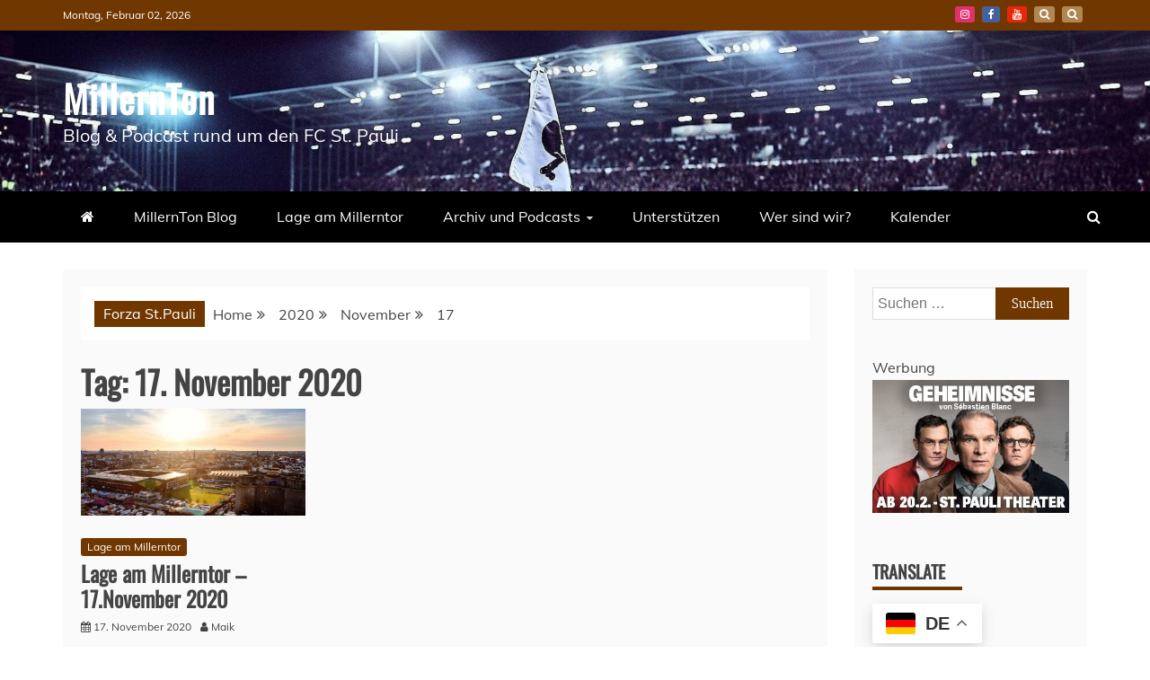

--- FILE ---
content_type: text/html; charset=UTF-8
request_url: https://millernton.de/2020/11/17/
body_size: 14455
content:
<!doctype html>
<html lang="de">
<head>
    <meta charset="UTF-8">
    <meta name="viewport" content="width=device-width, initial-scale=1">
    <link rel="profile" href="https://gmpg.org/xfn/11">

    <meta name='robots' content='noindex, follow' />

	<!-- This site is optimized with the Yoast SEO plugin v26.8 - https://yoast.com/product/yoast-seo-wordpress/ -->
	<title>17. November 2020 - MillernTon</title>
	<meta property="og:locale" content="de_DE" />
	<meta property="og:type" content="website" />
	<meta property="og:title" content="17. November 2020 - MillernTon" />
	<meta property="og:url" content="https://millernton.de/2020/11/17/" />
	<meta property="og:site_name" content="MillernTon" />
	<meta name="twitter:card" content="summary_large_image" />
	<meta name="twitter:site" content="@millernton" />
	<script type="application/ld+json" class="yoast-schema-graph">{"@context":"https://schema.org","@graph":[{"@type":"CollectionPage","@id":"https://millernton.de/2020/11/17/","url":"https://millernton.de/2020/11/17/","name":"17. November 2020 - MillernTon","isPartOf":{"@id":"https://millernton.de/#website"},"primaryImageOfPage":{"@id":"https://millernton.de/2020/11/17/#primaryimage"},"image":{"@id":"https://millernton.de/2020/11/17/#primaryimage"},"thumbnailUrl":"https://millernton.de/wp-content/uploads/2020/08/Lage_Titel1-e1647953710160.jpg","breadcrumb":{"@id":"https://millernton.de/2020/11/17/#breadcrumb"},"inLanguage":"de"},{"@type":"ImageObject","inLanguage":"de","@id":"https://millernton.de/2020/11/17/#primaryimage","url":"https://millernton.de/wp-content/uploads/2020/08/Lage_Titel1-e1647953710160.jpg","contentUrl":"https://millernton.de/wp-content/uploads/2020/08/Lage_Titel1-e1647953710160.jpg","width":1500,"height":710,"caption":"Das Millerntor, Stadion des FC St. Pauli, bei Sonnenaufgang. (c) philipp.io"},{"@type":"BreadcrumbList","@id":"https://millernton.de/2020/11/17/#breadcrumb","itemListElement":[{"@type":"ListItem","position":1,"name":"Startseite","item":"https://millernton.de/"},{"@type":"ListItem","position":2,"name":"Archive für 17. November 2020"}]},{"@type":"WebSite","@id":"https://millernton.de/#website","url":"https://millernton.de/","name":"MillernTon","description":"Blog &amp; Podcast rund um den FC St. Pauli","publisher":{"@id":"https://millernton.de/#organization"},"potentialAction":[{"@type":"SearchAction","target":{"@type":"EntryPoint","urlTemplate":"https://millernton.de/?s={search_term_string}"},"query-input":{"@type":"PropertyValueSpecification","valueRequired":true,"valueName":"search_term_string"}}],"inLanguage":"de"},{"@type":"Organization","@id":"https://millernton.de/#organization","name":"MillernTon","url":"https://millernton.de/","logo":{"@type":"ImageObject","inLanguage":"de","@id":"https://millernton.de/#/schema/logo/image/","url":"https://millernton.de/wp-content/uploads/2020/10/Millerntonvector-master6-01.png","contentUrl":"https://millernton.de/wp-content/uploads/2020/10/Millerntonvector-master6-01.png","width":1400,"height":1400,"caption":"MillernTon"},"image":{"@id":"https://millernton.de/#/schema/logo/image/"},"sameAs":["https://www.facebook.com/MillernTon/","https://x.com/millernton","https://www.instagram.com/millernton/?hl=de"]}]}</script>
	<!-- / Yoast SEO plugin. -->


<link rel='dns-prefetch' href='//secure.gravatar.com' />
<link rel='dns-prefetch' href='//stats.wp.com' />

<link rel='dns-prefetch' href='//v0.wordpress.com' />
<link rel='preconnect' href='//c0.wp.com' />
<link rel="alternate" type="application/rss+xml" title="MillernTon &raquo; Feed" href="https://millernton.de/feed/" />
<link rel="alternate" type="application/rss+xml" title="MillernTon &raquo; Kommentar-Feed" href="https://millernton.de/comments/feed/" />
<!-- millernton.de is managing ads with Advanced Ads 1.56.4 --><script id="mille-ready">
			window.advanced_ads_ready=function(e,a){a=a||"complete";var d=function(e){return"interactive"===a?"loading"!==e:"complete"===e};d(document.readyState)?e():document.addEventListener("readystatechange",(function(a){d(a.target.readyState)&&e()}),{once:"interactive"===a})},window.advanced_ads_ready_queue=window.advanced_ads_ready_queue||[];		</script>
		<style id='wp-img-auto-sizes-contain-inline-css' type='text/css'>
img:is([sizes=auto i],[sizes^="auto," i]){contain-intrinsic-size:3000px 1500px}
/*# sourceURL=wp-img-auto-sizes-contain-inline-css */
</style>
<style id='wp-emoji-styles-inline-css' type='text/css'>

	img.wp-smiley, img.emoji {
		display: inline !important;
		border: none !important;
		box-shadow: none !important;
		height: 1em !important;
		width: 1em !important;
		margin: 0 0.07em !important;
		vertical-align: -0.1em !important;
		background: none !important;
		padding: 0 !important;
	}
/*# sourceURL=wp-emoji-styles-inline-css */
</style>
<style id='wp-block-library-inline-css' type='text/css'>
:root{--wp-block-synced-color:#7a00df;--wp-block-synced-color--rgb:122,0,223;--wp-bound-block-color:var(--wp-block-synced-color);--wp-editor-canvas-background:#ddd;--wp-admin-theme-color:#007cba;--wp-admin-theme-color--rgb:0,124,186;--wp-admin-theme-color-darker-10:#006ba1;--wp-admin-theme-color-darker-10--rgb:0,107,160.5;--wp-admin-theme-color-darker-20:#005a87;--wp-admin-theme-color-darker-20--rgb:0,90,135;--wp-admin-border-width-focus:2px}@media (min-resolution:192dpi){:root{--wp-admin-border-width-focus:1.5px}}.wp-element-button{cursor:pointer}:root .has-very-light-gray-background-color{background-color:#eee}:root .has-very-dark-gray-background-color{background-color:#313131}:root .has-very-light-gray-color{color:#eee}:root .has-very-dark-gray-color{color:#313131}:root .has-vivid-green-cyan-to-vivid-cyan-blue-gradient-background{background:linear-gradient(135deg,#00d084,#0693e3)}:root .has-purple-crush-gradient-background{background:linear-gradient(135deg,#34e2e4,#4721fb 50%,#ab1dfe)}:root .has-hazy-dawn-gradient-background{background:linear-gradient(135deg,#faaca8,#dad0ec)}:root .has-subdued-olive-gradient-background{background:linear-gradient(135deg,#fafae1,#67a671)}:root .has-atomic-cream-gradient-background{background:linear-gradient(135deg,#fdd79a,#004a59)}:root .has-nightshade-gradient-background{background:linear-gradient(135deg,#330968,#31cdcf)}:root .has-midnight-gradient-background{background:linear-gradient(135deg,#020381,#2874fc)}:root{--wp--preset--font-size--normal:16px;--wp--preset--font-size--huge:42px}.has-regular-font-size{font-size:1em}.has-larger-font-size{font-size:2.625em}.has-normal-font-size{font-size:var(--wp--preset--font-size--normal)}.has-huge-font-size{font-size:var(--wp--preset--font-size--huge)}.has-text-align-center{text-align:center}.has-text-align-left{text-align:left}.has-text-align-right{text-align:right}.has-fit-text{white-space:nowrap!important}#end-resizable-editor-section{display:none}.aligncenter{clear:both}.items-justified-left{justify-content:flex-start}.items-justified-center{justify-content:center}.items-justified-right{justify-content:flex-end}.items-justified-space-between{justify-content:space-between}.screen-reader-text{border:0;clip-path:inset(50%);height:1px;margin:-1px;overflow:hidden;padding:0;position:absolute;width:1px;word-wrap:normal!important}.screen-reader-text:focus{background-color:#ddd;clip-path:none;color:#444;display:block;font-size:1em;height:auto;left:5px;line-height:normal;padding:15px 23px 14px;text-decoration:none;top:5px;width:auto;z-index:100000}html :where(.has-border-color){border-style:solid}html :where([style*=border-top-color]){border-top-style:solid}html :where([style*=border-right-color]){border-right-style:solid}html :where([style*=border-bottom-color]){border-bottom-style:solid}html :where([style*=border-left-color]){border-left-style:solid}html :where([style*=border-width]){border-style:solid}html :where([style*=border-top-width]){border-top-style:solid}html :where([style*=border-right-width]){border-right-style:solid}html :where([style*=border-bottom-width]){border-bottom-style:solid}html :where([style*=border-left-width]){border-left-style:solid}html :where(img[class*=wp-image-]){height:auto;max-width:100%}:where(figure){margin:0 0 1em}html :where(.is-position-sticky){--wp-admin--admin-bar--position-offset:var(--wp-admin--admin-bar--height,0px)}@media screen and (max-width:600px){html :where(.is-position-sticky){--wp-admin--admin-bar--position-offset:0px}}

/*# sourceURL=wp-block-library-inline-css */
</style><style id='wp-block-heading-inline-css' type='text/css'>
h1:where(.wp-block-heading).has-background,h2:where(.wp-block-heading).has-background,h3:where(.wp-block-heading).has-background,h4:where(.wp-block-heading).has-background,h5:where(.wp-block-heading).has-background,h6:where(.wp-block-heading).has-background{padding:1.25em 2.375em}h1.has-text-align-left[style*=writing-mode]:where([style*=vertical-lr]),h1.has-text-align-right[style*=writing-mode]:where([style*=vertical-rl]),h2.has-text-align-left[style*=writing-mode]:where([style*=vertical-lr]),h2.has-text-align-right[style*=writing-mode]:where([style*=vertical-rl]),h3.has-text-align-left[style*=writing-mode]:where([style*=vertical-lr]),h3.has-text-align-right[style*=writing-mode]:where([style*=vertical-rl]),h4.has-text-align-left[style*=writing-mode]:where([style*=vertical-lr]),h4.has-text-align-right[style*=writing-mode]:where([style*=vertical-rl]),h5.has-text-align-left[style*=writing-mode]:where([style*=vertical-lr]),h5.has-text-align-right[style*=writing-mode]:where([style*=vertical-rl]),h6.has-text-align-left[style*=writing-mode]:where([style*=vertical-lr]),h6.has-text-align-right[style*=writing-mode]:where([style*=vertical-rl]){rotate:180deg}
/*# sourceURL=https://c0.wp.com/c/6.9/wp-includes/blocks/heading/style.min.css */
</style>
<style id='wp-block-paragraph-inline-css' type='text/css'>
.is-small-text{font-size:.875em}.is-regular-text{font-size:1em}.is-large-text{font-size:2.25em}.is-larger-text{font-size:3em}.has-drop-cap:not(:focus):first-letter{float:left;font-size:8.4em;font-style:normal;font-weight:100;line-height:.68;margin:.05em .1em 0 0;text-transform:uppercase}body.rtl .has-drop-cap:not(:focus):first-letter{float:none;margin-left:.1em}p.has-drop-cap.has-background{overflow:hidden}:root :where(p.has-background){padding:1.25em 2.375em}:where(p.has-text-color:not(.has-link-color)) a{color:inherit}p.has-text-align-left[style*="writing-mode:vertical-lr"],p.has-text-align-right[style*="writing-mode:vertical-rl"]{rotate:180deg}
/*# sourceURL=https://c0.wp.com/c/6.9/wp-includes/blocks/paragraph/style.min.css */
</style>
<style id='global-styles-inline-css' type='text/css'>
:root{--wp--preset--aspect-ratio--square: 1;--wp--preset--aspect-ratio--4-3: 4/3;--wp--preset--aspect-ratio--3-4: 3/4;--wp--preset--aspect-ratio--3-2: 3/2;--wp--preset--aspect-ratio--2-3: 2/3;--wp--preset--aspect-ratio--16-9: 16/9;--wp--preset--aspect-ratio--9-16: 9/16;--wp--preset--color--black: #000000;--wp--preset--color--cyan-bluish-gray: #abb8c3;--wp--preset--color--white: #ffffff;--wp--preset--color--pale-pink: #f78da7;--wp--preset--color--vivid-red: #cf2e2e;--wp--preset--color--luminous-vivid-orange: #ff6900;--wp--preset--color--luminous-vivid-amber: #fcb900;--wp--preset--color--light-green-cyan: #7bdcb5;--wp--preset--color--vivid-green-cyan: #00d084;--wp--preset--color--pale-cyan-blue: #8ed1fc;--wp--preset--color--vivid-cyan-blue: #0693e3;--wp--preset--color--vivid-purple: #9b51e0;--wp--preset--gradient--vivid-cyan-blue-to-vivid-purple: linear-gradient(135deg,rgb(6,147,227) 0%,rgb(155,81,224) 100%);--wp--preset--gradient--light-green-cyan-to-vivid-green-cyan: linear-gradient(135deg,rgb(122,220,180) 0%,rgb(0,208,130) 100%);--wp--preset--gradient--luminous-vivid-amber-to-luminous-vivid-orange: linear-gradient(135deg,rgb(252,185,0) 0%,rgb(255,105,0) 100%);--wp--preset--gradient--luminous-vivid-orange-to-vivid-red: linear-gradient(135deg,rgb(255,105,0) 0%,rgb(207,46,46) 100%);--wp--preset--gradient--very-light-gray-to-cyan-bluish-gray: linear-gradient(135deg,rgb(238,238,238) 0%,rgb(169,184,195) 100%);--wp--preset--gradient--cool-to-warm-spectrum: linear-gradient(135deg,rgb(74,234,220) 0%,rgb(151,120,209) 20%,rgb(207,42,186) 40%,rgb(238,44,130) 60%,rgb(251,105,98) 80%,rgb(254,248,76) 100%);--wp--preset--gradient--blush-light-purple: linear-gradient(135deg,rgb(255,206,236) 0%,rgb(152,150,240) 100%);--wp--preset--gradient--blush-bordeaux: linear-gradient(135deg,rgb(254,205,165) 0%,rgb(254,45,45) 50%,rgb(107,0,62) 100%);--wp--preset--gradient--luminous-dusk: linear-gradient(135deg,rgb(255,203,112) 0%,rgb(199,81,192) 50%,rgb(65,88,208) 100%);--wp--preset--gradient--pale-ocean: linear-gradient(135deg,rgb(255,245,203) 0%,rgb(182,227,212) 50%,rgb(51,167,181) 100%);--wp--preset--gradient--electric-grass: linear-gradient(135deg,rgb(202,248,128) 0%,rgb(113,206,126) 100%);--wp--preset--gradient--midnight: linear-gradient(135deg,rgb(2,3,129) 0%,rgb(40,116,252) 100%);--wp--preset--font-size--small: 13px;--wp--preset--font-size--medium: 20px;--wp--preset--font-size--large: 36px;--wp--preset--font-size--x-large: 42px;--wp--preset--spacing--20: 0.44rem;--wp--preset--spacing--30: 0.67rem;--wp--preset--spacing--40: 1rem;--wp--preset--spacing--50: 1.5rem;--wp--preset--spacing--60: 2.25rem;--wp--preset--spacing--70: 3.38rem;--wp--preset--spacing--80: 5.06rem;--wp--preset--shadow--natural: 6px 6px 9px rgba(0, 0, 0, 0.2);--wp--preset--shadow--deep: 12px 12px 50px rgba(0, 0, 0, 0.4);--wp--preset--shadow--sharp: 6px 6px 0px rgba(0, 0, 0, 0.2);--wp--preset--shadow--outlined: 6px 6px 0px -3px rgb(255, 255, 255), 6px 6px rgb(0, 0, 0);--wp--preset--shadow--crisp: 6px 6px 0px rgb(0, 0, 0);}:where(.is-layout-flex){gap: 0.5em;}:where(.is-layout-grid){gap: 0.5em;}body .is-layout-flex{display: flex;}.is-layout-flex{flex-wrap: wrap;align-items: center;}.is-layout-flex > :is(*, div){margin: 0;}body .is-layout-grid{display: grid;}.is-layout-grid > :is(*, div){margin: 0;}:where(.wp-block-columns.is-layout-flex){gap: 2em;}:where(.wp-block-columns.is-layout-grid){gap: 2em;}:where(.wp-block-post-template.is-layout-flex){gap: 1.25em;}:where(.wp-block-post-template.is-layout-grid){gap: 1.25em;}.has-black-color{color: var(--wp--preset--color--black) !important;}.has-cyan-bluish-gray-color{color: var(--wp--preset--color--cyan-bluish-gray) !important;}.has-white-color{color: var(--wp--preset--color--white) !important;}.has-pale-pink-color{color: var(--wp--preset--color--pale-pink) !important;}.has-vivid-red-color{color: var(--wp--preset--color--vivid-red) !important;}.has-luminous-vivid-orange-color{color: var(--wp--preset--color--luminous-vivid-orange) !important;}.has-luminous-vivid-amber-color{color: var(--wp--preset--color--luminous-vivid-amber) !important;}.has-light-green-cyan-color{color: var(--wp--preset--color--light-green-cyan) !important;}.has-vivid-green-cyan-color{color: var(--wp--preset--color--vivid-green-cyan) !important;}.has-pale-cyan-blue-color{color: var(--wp--preset--color--pale-cyan-blue) !important;}.has-vivid-cyan-blue-color{color: var(--wp--preset--color--vivid-cyan-blue) !important;}.has-vivid-purple-color{color: var(--wp--preset--color--vivid-purple) !important;}.has-black-background-color{background-color: var(--wp--preset--color--black) !important;}.has-cyan-bluish-gray-background-color{background-color: var(--wp--preset--color--cyan-bluish-gray) !important;}.has-white-background-color{background-color: var(--wp--preset--color--white) !important;}.has-pale-pink-background-color{background-color: var(--wp--preset--color--pale-pink) !important;}.has-vivid-red-background-color{background-color: var(--wp--preset--color--vivid-red) !important;}.has-luminous-vivid-orange-background-color{background-color: var(--wp--preset--color--luminous-vivid-orange) !important;}.has-luminous-vivid-amber-background-color{background-color: var(--wp--preset--color--luminous-vivid-amber) !important;}.has-light-green-cyan-background-color{background-color: var(--wp--preset--color--light-green-cyan) !important;}.has-vivid-green-cyan-background-color{background-color: var(--wp--preset--color--vivid-green-cyan) !important;}.has-pale-cyan-blue-background-color{background-color: var(--wp--preset--color--pale-cyan-blue) !important;}.has-vivid-cyan-blue-background-color{background-color: var(--wp--preset--color--vivid-cyan-blue) !important;}.has-vivid-purple-background-color{background-color: var(--wp--preset--color--vivid-purple) !important;}.has-black-border-color{border-color: var(--wp--preset--color--black) !important;}.has-cyan-bluish-gray-border-color{border-color: var(--wp--preset--color--cyan-bluish-gray) !important;}.has-white-border-color{border-color: var(--wp--preset--color--white) !important;}.has-pale-pink-border-color{border-color: var(--wp--preset--color--pale-pink) !important;}.has-vivid-red-border-color{border-color: var(--wp--preset--color--vivid-red) !important;}.has-luminous-vivid-orange-border-color{border-color: var(--wp--preset--color--luminous-vivid-orange) !important;}.has-luminous-vivid-amber-border-color{border-color: var(--wp--preset--color--luminous-vivid-amber) !important;}.has-light-green-cyan-border-color{border-color: var(--wp--preset--color--light-green-cyan) !important;}.has-vivid-green-cyan-border-color{border-color: var(--wp--preset--color--vivid-green-cyan) !important;}.has-pale-cyan-blue-border-color{border-color: var(--wp--preset--color--pale-cyan-blue) !important;}.has-vivid-cyan-blue-border-color{border-color: var(--wp--preset--color--vivid-cyan-blue) !important;}.has-vivid-purple-border-color{border-color: var(--wp--preset--color--vivid-purple) !important;}.has-vivid-cyan-blue-to-vivid-purple-gradient-background{background: var(--wp--preset--gradient--vivid-cyan-blue-to-vivid-purple) !important;}.has-light-green-cyan-to-vivid-green-cyan-gradient-background{background: var(--wp--preset--gradient--light-green-cyan-to-vivid-green-cyan) !important;}.has-luminous-vivid-amber-to-luminous-vivid-orange-gradient-background{background: var(--wp--preset--gradient--luminous-vivid-amber-to-luminous-vivid-orange) !important;}.has-luminous-vivid-orange-to-vivid-red-gradient-background{background: var(--wp--preset--gradient--luminous-vivid-orange-to-vivid-red) !important;}.has-very-light-gray-to-cyan-bluish-gray-gradient-background{background: var(--wp--preset--gradient--very-light-gray-to-cyan-bluish-gray) !important;}.has-cool-to-warm-spectrum-gradient-background{background: var(--wp--preset--gradient--cool-to-warm-spectrum) !important;}.has-blush-light-purple-gradient-background{background: var(--wp--preset--gradient--blush-light-purple) !important;}.has-blush-bordeaux-gradient-background{background: var(--wp--preset--gradient--blush-bordeaux) !important;}.has-luminous-dusk-gradient-background{background: var(--wp--preset--gradient--luminous-dusk) !important;}.has-pale-ocean-gradient-background{background: var(--wp--preset--gradient--pale-ocean) !important;}.has-electric-grass-gradient-background{background: var(--wp--preset--gradient--electric-grass) !important;}.has-midnight-gradient-background{background: var(--wp--preset--gradient--midnight) !important;}.has-small-font-size{font-size: var(--wp--preset--font-size--small) !important;}.has-medium-font-size{font-size: var(--wp--preset--font-size--medium) !important;}.has-large-font-size{font-size: var(--wp--preset--font-size--large) !important;}.has-x-large-font-size{font-size: var(--wp--preset--font-size--x-large) !important;}
/*# sourceURL=global-styles-inline-css */
</style>

<style id='classic-theme-styles-inline-css' type='text/css'>
/*! This file is auto-generated */
.wp-block-button__link{color:#fff;background-color:#32373c;border-radius:9999px;box-shadow:none;text-decoration:none;padding:calc(.667em + 2px) calc(1.333em + 2px);font-size:1.125em}.wp-block-file__button{background:#32373c;color:#fff;text-decoration:none}
/*# sourceURL=/wp-includes/css/classic-themes.min.css */
</style>
<link rel='stylesheet' id='recent-news-heading-css' href='//millernton.de/wp-content/uploads/omgf/recent-news-heading/recent-news-heading.css?ver=1666788579' type='text/css' media='all' />
<link rel='stylesheet' id='refined-magazine-style-css' href='https://millernton.de/wp-content/themes/refined-magazine/style.css?ver=6.9' type='text/css' media='all' />
<style id='refined-magazine-style-inline-css' type='text/css'>
.site-branding h1, .site-branding p.site-title,.ct-dark-mode .site-title a, .site-title, .site-title a, .site-title a:hover, .site-title a:visited:hover { color: #fff; }.entry-content a, .entry-title a:hover, .related-title a:hover, .posts-navigation .nav-previous a:hover, .post-navigation .nav-previous a:hover, .posts-navigation .nav-next a:hover, .post-navigation .nav-next a:hover, #comments .comment-content a:hover, #comments .comment-author a:hover, .offcanvas-menu nav ul.top-menu li a:hover, .offcanvas-menu nav ul.top-menu li.current-menu-item > a, .error-404-title, #refined-magazine-breadcrumbs a:hover, .entry-content a.read-more-text:hover, a:hover, a:visited:hover, .widget_refined_magazine_category_tabbed_widget.widget ul.ct-nav-tabs li a  { color : #703800; }.candid-refined-post-format, .refined-magazine-featured-block .refined-magazine-col-2 .candid-refined-post-format, .cat-links a,.top-bar,.main-navigation ul li a:hover, .main-navigation ul li.current-menu-item > a, .main-navigation ul li a:hover, .main-navigation ul li.current-menu-item > a, .trending-title, .search-form input[type=submit], input[type="submit"], ::selection, #toTop, .breadcrumbs span.breadcrumb, article.sticky .refined-magazine-content-container, .candid-pagination .page-numbers.current, .candid-pagination .page-numbers:hover, .ct-title-head, .widget-title:before, .widget ul.ct-nav-tabs:before, .widget ul.ct-nav-tabs li.ct-title-head:hover, .widget ul.ct-nav-tabs li.ct-title-head.ui-tabs-active { background-color : #703800; }.candid-refined-post-format, .refined-magazine-featured-block .refined-magazine-col-2 .candid-refined-post-format, blockquote, .search-form input[type="submit"], input[type="submit"], .candid-pagination .page-numbers { border-color : #703800; }.cat-links a:focus{ outline : 1px dashed #703800; }.ct-post-overlay .post-content, .ct-post-overlay .post-content a, .widget .ct-post-overlay .post-content a, .widget .ct-post-overlay .post-content a:visited, .ct-post-overlay .post-content a:visited:hover, .slide-details:hover .cat-links a { color: #fff; }.logo-wrapper-block{background-color : #cc2222; }@media (min-width: 1600px){.ct-boxed #page{max-width : 1500px; }}
/*# sourceURL=refined-magazine-style-inline-css */
</style>
<link rel='stylesheet' id='recent-news-style-css' href='https://millernton.de/wp-content/themes/recent-news/style.css?ver=6.9' type='text/css' media='all' />
<link rel='stylesheet' id='google-fonts-css' href='//millernton.de/wp-content/uploads/omgf/google-fonts/google-fonts.css?ver=1666788579' type='text/css' media='all' />
<link rel='stylesheet' id='font-awesome-4-css' href='https://millernton.de/wp-content/themes/refined-magazine/candidthemes/assets/framework/Font-Awesome/css/font-awesome.min.css?ver=1.2.4' type='text/css' media='all' />
<link rel='stylesheet' id='slick-css-css' href='https://millernton.de/wp-content/themes/refined-magazine/candidthemes/assets/framework/slick/slick.css?ver=6.9' type='text/css' media='all' />
<link rel='stylesheet' id='slick-theme-css-css' href='https://millernton.de/wp-content/themes/refined-magazine/candidthemes/assets/framework/slick/slick-theme.css?ver=6.9' type='text/css' media='all' />
<link rel='stylesheet' id='jetpack-subscriptions-css' href='https://c0.wp.com/p/jetpack/15.4/_inc/build/subscriptions/subscriptions.min.css' type='text/css' media='all' />
<link rel='stylesheet' id='tablepress-default-css' href='https://millernton.de/wp-content/tablepress-combined.min.css?ver=47' type='text/css' media='all' />
<link rel='stylesheet' id='bsfrt_frontend-css' href='https://millernton.de/wp-content/plugins/read-meter/assets/css/bsfrt-frontend-css.min.css?ver=1.0.11' type='text/css' media='all' />
<script type="text/javascript" src="https://c0.wp.com/c/6.9/wp-includes/js/jquery/jquery.min.js" id="jquery-core-js"></script>
<script type="text/javascript" src="https://c0.wp.com/c/6.9/wp-includes/js/jquery/jquery-migrate.min.js" id="jquery-migrate-js"></script>
<script type="text/javascript" id="advanced-ads-advanced-js-js-extra">
/* <![CDATA[ */
var advads_options = {"blog_id":"1","privacy":{"enabled":false,"state":"not_needed"}};
//# sourceURL=advanced-ads-advanced-js-js-extra
/* ]]> */
</script>
<script type="text/javascript" src="https://millernton.de/wp-content/plugins/advanced-ads/public/assets/js/advanced.min.js?ver=1.56.4" id="advanced-ads-advanced-js-js"></script>
<link rel="https://api.w.org/" href="https://millernton.de/wp-json/" /><link rel="EditURI" type="application/rsd+xml" title="RSD" href="https://millernton.de/xmlrpc.php?rsd" />
<meta name="generator" content="WordPress 6.9" />
	<style>img#wpstats{display:none}</style>
		<script type="text/javascript">
		var advadsCfpQueue = [];
		var advadsCfpAd = function( adID ){
			if ( 'undefined' == typeof advadsProCfp ) { advadsCfpQueue.push( adID ) } else { advadsProCfp.addElement( adID ) }
		};
		</script>
		<style type="text/css">.recentcomments a{display:inline !important;padding:0 !important;margin:0 !important;}</style>
<style type="text/css">
.entry-content .bsf-rt-reading-time,
.post-content .bsf-rt-reading-time {
background: #ffffff;

color: #ad5d27;

font-size: 13px;

margin-top: 
		1px;

margin-right: 
		1px;

margin-bottom: 
		1px;

margin-left: 
		1px;

padding-top: 
		0.5em;

padding-right: 
		0.7em;

padding-bottom: 
		0.5em;

padding-left: 
		0.7em;

width: max-content;

display: block;

min-width: 100px;

}

</style>
		<link rel="icon" href="https://millernton.de/wp-content/uploads/2019/08/cropped-Millerntonvector-master2-32x32.png" sizes="32x32" />
<link rel="icon" href="https://millernton.de/wp-content/uploads/2019/08/cropped-Millerntonvector-master2-192x192.png" sizes="192x192" />
<link rel="apple-touch-icon" href="https://millernton.de/wp-content/uploads/2019/08/cropped-Millerntonvector-master2-180x180.png" />
<meta name="msapplication-TileImage" content="https://millernton.de/wp-content/uploads/2019/08/cropped-Millerntonvector-master2-270x270.png" />
		<style type="text/css" id="wp-custom-css">
			.entry-content a, .comment-content a, .page-content a {color: #cc0000!important;}		</style>
		</head>
<body class="archive date wp-embed-responsive wp-theme-refined-magazine wp-child-theme-recent-news hfeed ct-bg ct-full-layout ct-sticky-sidebar right-sidebar aa-prefix-mille-" itemtype="https://schema.org/Blog" itemscope>
<div id="page" class="site">
            <a class="skip-link screen-reader-text"
           href="#content">Skip to content</a>
                    <!-- Preloader -->
            <div id="loader-wrapper">
                <div id="loader"></div>

                <div class="loader-section section-left"></div>
                <div class="loader-section section-right"></div>

            </div>
                <header id="masthead" class="site-header" itemtype="https://schema.org/WPHeader" itemscope>
                <div class="overlay"></div>
                <div class="top-bar">
        <a href="#" class="ct-show-hide-top"> <i class="fa fa-chevron-down"></i> </a>
        <div class="container-inner clearfix">

            <div class="top-left-col clearfix">

        
            <div class="ct-clock float-left">
                <div id="ct-date">
                    Montag, Februar 02, 2026                </div>
            </div>

        
        </div>

                <div class="top-right-col clearfix">
                    <div class="refined-magazine-social-top">
                <div class="menu-social-container">
                    <ul id="menu-social-1" class="refined-magazine-menu-social"><li id="menu-item-4229" class="menu-item menu-item-type-custom menu-item-object-custom menu-item-4229"><a href="https://www.instagram.com/millernton/?hl=de">Instagram</a></li>
<li id="menu-item-4228" class="menu-item menu-item-type-custom menu-item-object-custom menu-item-4228"><a href="https://de-de.facebook.com/MillernTon/">Facebook</a></li>
<li id="menu-item-6559" class="menu-item menu-item-type-custom menu-item-object-custom menu-item-6559"><a href="https://www.youtube.com/channel/UCCTxQHWVggD_Nk-sNOoCKRQ">YouTube</a></li>
<li id="menu-item-69389" class="menu-item menu-item-type-custom menu-item-object-custom menu-item-69389"><a href="https://bsky.app/profile/millernton.bsky.social">BlueSky</a></li>
<li id="menu-item-69388" class="menu-item menu-item-type-custom menu-item-object-custom menu-item-69388"><a href="https://mstdn.social/@millernton">Mastodon</a></li>
</ul>                </div>
            </div> <!-- .refined-magazine-social-top -->

                </div> <!-- .top-right-col -->
                </div> <!-- .container-inner -->
        </div> <!-- .top-bar -->

                            <div class="logo-wrapper-block" style="background-image: url(https://millernton.de/wp-content/uploads/2023/03/cropped-fcspksv_20221108_stefangroenveld_192241_0555-1-e1679646488523.jpg);">
                    <div class="container-inner clearfix logo-wrapper-container">
        <div class="logo-wrapper float-left">
            <div class="site-branding">

                <div class="refined-magazine-logo-container">
                                            <p class="site-title"><a href="https://millernton.de/"
                                                 rel="home">MillernTon</a></p>
                                            <p class="site-description">Blog &amp; Podcast rund um den FC St. Pauli</p>
                                    </div> <!-- refined-magazine-logo-container -->
            </div><!-- .site-branding -->
        </div> <!-- .logo-wrapper -->
                </div> <!-- .container-inner -->
        </div> <!-- .logo-wrapper-block -->
                <div class="refined-magazine-menu-container sticky-header">
            <div class="container-inner clearfix">
                <nav id="site-navigation"
                     class="main-navigation" itemtype="https://schema.org/SiteNavigationElement" itemscope>
                    <div class="navbar-header clearfix">
                        <button class="menu-toggle" aria-controls="primary-menu"
                                aria-expanded="false">
                            <span> </span>
                        </button>
                    </div>
                    <ul id="primary-menu" class="nav navbar-nav nav-menu">
                                                    <li class=""><a href="https://millernton.de/">
                                    <i class="fa fa-home"></i> </a></li>
                                                <li id="menu-item-15140" class="menu-item menu-item-type-taxonomy menu-item-object-category menu-item-15140"><a href="https://millernton.de/category/millernton-blog/">MillernTon Blog</a></li>
<li id="menu-item-4231" class="menu-item menu-item-type-taxonomy menu-item-object-category menu-item-4231"><a href="https://millernton.de/category/lage-am-millerntor/">Lage am Millerntor</a></li>
<li id="menu-item-45741" class="menu-item menu-item-type-post_type menu-item-object-page menu-item-has-children menu-item-45741"><a href="https://millernton.de/statistik-spiele-des-fc-st-pauli/">Archiv und Podcasts</a>
<ul class="sub-menu">
	<li id="menu-item-22" class="menu-item menu-item-type-post_type menu-item-object-page menu-item-22"><a href="https://millernton.de/episodenliste/">Monatssendung</a></li>
	<li id="menu-item-55444" class="menu-item menu-item-type-post_type menu-item-object-page menu-item-55444"><a href="https://millernton.de/female-st-pauli-stories/">Female St. Pauli Stories</a></li>
	<li id="menu-item-60244" class="menu-item menu-item-type-taxonomy menu-item-object-category menu-item-60244"><a href="https://millernton.de/category/millernton-vds-nds/">MillernTon VdS/NdS</a></li>
	<li id="menu-item-45968" class="menu-item menu-item-type-post_type menu-item-object-page menu-item-45968"><a href="https://millernton.de/statistik-spiele-des-fc-st-pauli/spielerarchiv/">Personenarchiv</a></li>
	<li id="menu-item-45745" class="menu-item menu-item-type-post_type menu-item-object-page menu-item-45745"><a href="https://millernton.de/statistik-spiele-des-fc-st-pauli/fcsp-saison-2021-22/">FC St. Pauli Saison 2021/22</a></li>
	<li id="menu-item-45744" class="menu-item menu-item-type-post_type menu-item-object-page menu-item-45744"><a href="https://millernton.de/statistik-spiele-des-fc-st-pauli/fcsp-saison-2022-23/">FC St. Pauli Saison 2022/23</a></li>
	<li id="menu-item-52248" class="menu-item menu-item-type-post_type menu-item-object-page menu-item-52248"><a href="https://millernton.de/statistik-spiele-des-fc-st-pauli/fcsp-saison-2023-24/">FC St. Pauli Saison 2023/24</a></li>
	<li id="menu-item-71745" class="menu-item menu-item-type-post_type menu-item-object-page menu-item-71745"><a href="https://millernton.de/statistik-spiele-des-fc-st-pauli/fc-st-pauli-saison-2024-25/">FC St. Pauli Saison 2024/25</a></li>
</ul>
</li>
<li id="menu-item-5775" class="menu-item menu-item-type-post_type menu-item-object-page menu-item-5775"><a href="https://millernton.de/unterstuetzen/">Unterstützen</a></li>
<li id="menu-item-14308" class="menu-item menu-item-type-post_type menu-item-object-page menu-item-14308"><a href="https://millernton.de/der-millernton-wer-ist-das-eigentlich/">Wer sind wir?</a></li>
<li id="menu-item-10852" class="menu-item menu-item-type-post_type menu-item-object-page menu-item-10852"><a href="https://millernton.de/kalender/">Kalender</a></li>
                    </ul>
                </nav><!-- #site-navigation -->

                                    <div class="ct-menu-search"><a class="search-icon-box" href="#"> <i class="fa fa-search"></i>
                        </a></div>
                    <div class="top-bar-search">
                        <form role="search" method="get" class="search-form" action="https://millernton.de/">
				<label>
					<span class="screen-reader-text">Suche nach:</span>
					<input type="search" class="search-field" placeholder="Suchen …" value="" name="s" />
				</label>
				<input type="submit" class="search-submit" value="Suchen" />
			</form>                        <button type="button" class="close"></button>
                    </div>
                            </div> <!-- .container-inner -->
        </div> <!-- refined-magazine-menu-container -->
                </header><!-- #masthead -->
        
    <div id="content" class="site-content">
                <div class="container-inner ct-container-main clearfix">
    <div id="primary" class="content-area">
        <main id="main" class="site-main">

                            <div class="breadcrumbs">
                    <div class='breadcrumbs init-animate clearfix'><span class='breadcrumb'>Forza St.Pauli</span><div id='refined-magazine-breadcrumbs' class='clearfix'><div role="navigation" aria-label="Breadcrumbs" class="breadcrumb-trail breadcrumbs" itemprop="breadcrumb"><ul class="trail-items" itemscope itemtype="http://schema.org/BreadcrumbList"><meta name="numberOfItems" content="4" /><meta name="itemListOrder" content="Ascending" /><li itemprop="itemListElement" itemscope itemtype="http://schema.org/ListItem" class="trail-item trail-begin"><a href="https://millernton.de" rel="home"><span itemprop="name">Home</span></a><meta itemprop="position" content="1" /></li><li itemprop="itemListElement" itemscope itemtype="http://schema.org/ListItem" class="trail-item"><a href="https://millernton.de/2020/"><span itemprop="name">2020</span></a><meta itemprop="position" content="2" /></li><li itemprop="itemListElement" itemscope itemtype="http://schema.org/ListItem" class="trail-item"><a href="https://millernton.de/2020/11/"><span itemprop="name">November</span></a><meta itemprop="position" content="3" /></li><li itemprop="itemListElement" itemscope itemtype="http://schema.org/ListItem" class="trail-item trail-end"><span itemprop="name">17</span><meta itemprop="position" content="4" /></li></ul></div></div></div>                </div>
                
                <header class="page-header">
                    <h1 class="page-title">Tag: <span>17. November 2020</span></h1>                </header><!-- .page-header -->


                <div class="ct-post-list clearfix">
                    <article id="post-12838" class="post-12838 post type-post status-publish format-standard has-post-thumbnail hentry category-lage-am-millerntor tag-fc-st-pauli tag-fcsp tag-lage-am-millerntor three-columns" itemtype="https://schema.org/CreativeWork" itemscope>
        <div class="refined-magazine-content-container refined-magazine-has-thumbnail">
                    <div class="post-thumb">
                
            <a class="post-thumbnail" href="https://millernton.de/2020/11/17/lage-am-millerntor-17-november-2020/" aria-hidden="true" tabindex="-1">
                <img width="1170" height="554" src="https://millernton.de/wp-content/uploads/2020/08/Lage_Titel1-e1647953710160.jpg" class="attachment-refined-magazine-large-thumb size-refined-magazine-large-thumb wp-post-image" alt="Lage am Millerntor &#8211; 17.November 2020" itemprop="image" decoding="async" fetchpriority="high" data-attachment-id="8989" data-permalink="https://millernton.de/lage_titel1/" data-orig-file="https://millernton.de/wp-content/uploads/2020/08/Lage_Titel1-e1647953710160.jpg" data-orig-size="1500,710" data-comments-opened="1" data-image-meta="{&quot;aperture&quot;:&quot;0&quot;,&quot;credit&quot;:&quot;&quot;,&quot;camera&quot;:&quot;&quot;,&quot;caption&quot;:&quot;&quot;,&quot;created_timestamp&quot;:&quot;0&quot;,&quot;copyright&quot;:&quot;philipp.io&quot;,&quot;focal_length&quot;:&quot;0&quot;,&quot;iso&quot;:&quot;0&quot;,&quot;shutter_speed&quot;:&quot;0&quot;,&quot;title&quot;:&quot;&quot;,&quot;orientation&quot;:&quot;1&quot;}" data-image-title="Lage_Titel1" data-image-description="&lt;p&gt;Das Millerntor, Stadion des FC St. Pauli, bei Sonnenaufgang.&lt;br /&gt;
(c) philipp.io&lt;/p&gt;
" data-image-caption="&lt;p&gt;Das Millerntor, Stadion des FC St. Pauli, bei Sonnenaufgang.&lt;br /&gt;
(c) philipp.io&lt;/p&gt;
" data-medium-file="https://millernton.de/wp-content/uploads/2020/08/Lage_Titel1-300x142.jpg" data-large-file="https://millernton.de/wp-content/uploads/2020/08/Lage_Titel1-1024x485.jpg" />            </a>

                    </div>
                <div class="refined-magazine-content-area">
            <header class="entry-header">

                <div class="post-meta">
                    <span class="cat-links"><a class="ct-cat-item-380" href="https://millernton.de/category/lage-am-millerntor/"  rel="category tag">Lage am Millerntor</a> </span>                </div>
                <h2 class="entry-title" itemprop="headline"><a href="https://millernton.de/2020/11/17/lage-am-millerntor-17-november-2020/" rel="bookmark">Lage am Millerntor &#8211; 17.November 2020</a></h2>                    <div class="entry-meta">
                        <span class="posted-on "><i class="fa fa-calendar"></i><a href="https://millernton.de/2020/11/17/lage-am-millerntor-17-november-2020/" rel="bookmark"><time class="entry-date published" datetime="2020-11-17T08:00:00+01:00" itemprop="datePublished">17. November 2020</time><time class="updated" datetime="2020-11-17T08:03:12+01:00" itemprop="dateModified">17. November 2020</time></a></span><span class="byline"> <span class="author vcard" itemprop="author" itemtype="https://schema.org/Person" itemscope><i class="fa fa-user"></i><a class="url fn n" href="https://millernton.de/author/maik/" rel="author"><span class="author-name" itemprop="name">Maik</span></a></span></span>                    </div><!-- .entry-meta -->
                            </header><!-- .entry-header -->


            <div class="entry-content">
                <p>Dienstag ist ja oft einer der ruhigeren Tage in der Lage, so auch diese Woche. Ein bisschen was zu vermelden gibt es natürlich trotzdem wieder.</p>

                                        <p><a href="https://millernton.de/2020/11/17/lage-am-millerntor-17-november-2020/" class="read-more-text">
                                Zum Artikel
                            </a></p>
                                    </div>
            <!-- .entry-content -->

            <footer class="entry-footer">
                <span class="tags-links"><i class="fa fa-tags"></i></span><a href="https://millernton.de/tag/fc-st-pauli/" rel="tag">FC St.Pauli</a>, <a href="https://millernton.de/tag/fcsp/" rel="tag">FCSP</a>, <a href="https://millernton.de/tag/lage-am-millerntor/" rel="tag">Lage am Millerntor</a>            </footer><!-- .entry-footer -->

                    </div> <!-- .refined-magazine-content-area -->
    </div> <!-- .refined-magazine-content-container -->
</article><!-- #post-12838 -->
                </div>
                <div class='candid-pagination'></div>
        </main><!-- #main -->
    </div><!-- #primary -->


<aside id="secondary" class="widget-area" itemtype="https://schema.org/WPSideBar" itemscope>
    <div class="ct-sidebar-wrapper">
	<div class="sidebar-widget-container"><section id="search-2" class="widget widget_search"><form role="search" method="get" class="search-form" action="https://millernton.de/">
				<label>
					<span class="screen-reader-text">Suche nach:</span>
					<input type="search" class="search-field" placeholder="Suchen …" value="" name="s" />
				</label>
				<input type="submit" class="search-submit" value="Suchen" />
			</form></section></div> <div class="sidebar-widget-container"><section class="widget mille-widget"><div id="mille-554630132"><div class="mille-adlabel">Werbung</div><div data-mille-trackid="81740" data-mille-trackbid="1" class="mille-target" id="mille-97750746"><a data-no-instant="1" href="https://www.st-pauli-theater.de/programm/geheimnisse/" rel="noopener" class="adv-link" target="_blank" aria-label="Banner_Geheimnisse_MillernTon_09.01.2026"><img loading="lazy" decoding="async" src="https://millernton.de/wp-content/uploads/2025/12/Banner_Geheimnisse_MillernTon_09.01.2026.jpg" alt=""  width="370" height="250"   /></a></div></div></section></div> <div class="sidebar-widget-container"><section id="gtranslate-2" class="widget widget_gtranslate"><h2 class="widget-title">Translate</h2><div class="gtranslate_wrapper" id="gt-wrapper-42353494"></div></section></div> <div class="sidebar-widget-container"><section id="recent-comments-4" class="widget widget_recent_comments"><h2 class="widget-title">Neueste Kommentare</h2><ul id="recentcomments"><li class="recentcomments"><span class="comment-author-link">elisasdottir</span> bei <a href="https://millernton.de/2026/02/01/goodbye-dapo/#comment-257239">Goodbye, Dapo!</a></li><li class="recentcomments"><span class="comment-author-link">Torben</span> bei <a href="https://millernton.de/2026/02/01/goodbye-dapo/#comment-257238">Goodbye, Dapo!</a></li><li class="recentcomments"><span class="comment-author-link">Toni</span> bei <a href="https://millernton.de/2026/02/01/goodbye-dapo/#comment-257237">Goodbye, Dapo!</a></li></ul></section></div> <div class="sidebar-widget-container"><section class="widget mille-widget"><div id="mille-2114161802"><div class="mille-adlabel">Werbung</div><div data-mille-trackid="81740" data-mille-trackbid="1" class="mille-target" id="mille-2067072273"><a data-no-instant="1" href="https://www.st-pauli-theater.de/programm/geheimnisse/" rel="noopener" class="adv-link" target="_blank" aria-label="Banner_Geheimnisse_MillernTon_09.01.2026"><img loading="lazy" decoding="async" src="https://millernton.de/wp-content/uploads/2025/12/Banner_Geheimnisse_MillernTon_09.01.2026.jpg" alt=""  width="370" height="250"   /></a></div></div></section></div> <div class="sidebar-widget-container"><section id="blog_subscription-2" class="widget widget_blog_subscription jetpack_subscription_widget"><h2 class="widget-title">MillernTon via E-Mail abonnieren</h2>
			<div class="wp-block-jetpack-subscriptions__container">
			<form action="#" method="post" accept-charset="utf-8" id="subscribe-blog-blog_subscription-2"
				data-blog="150563388"
				data-post_access_level="everybody" >
									<div id="subscribe-text"><p>Gib deine E-Mail-Adresse an, um über jeden neuen Artikel informiert zu werden. Du bekommst KEINE Werbung o.ä.</p>
</div>
										<p id="subscribe-email">
						<label id="jetpack-subscribe-label"
							class="screen-reader-text"
							for="subscribe-field-blog_subscription-2">
							E-Mail-Adresse						</label>
						<input type="email" name="email" autocomplete="email" required="required"
																					value=""
							id="subscribe-field-blog_subscription-2"
							placeholder="E-Mail-Adresse"
						/>
					</p>

					<p id="subscribe-submit"
											>
						<input type="hidden" name="action" value="subscribe"/>
						<input type="hidden" name="source" value="https://millernton.de/2020/11/17/"/>
						<input type="hidden" name="sub-type" value="widget"/>
						<input type="hidden" name="redirect_fragment" value="subscribe-blog-blog_subscription-2"/>
						<input type="hidden" id="_wpnonce" name="_wpnonce" value="a98713c20c" /><input type="hidden" name="_wp_http_referer" value="/2020/11/17/" />						<button type="submit"
															class="wp-block-button__link"
																					name="jetpack_subscriptions_widget"
						>
							Abonnieren						</button>
					</p>
							</form>
							<div class="wp-block-jetpack-subscriptions__subscount">
					Schließe dich 1.217 anderen Abonnenten an				</div>
						</div>
			
</section></div> 
		<div class="sidebar-widget-container"><section id="recent-posts-4" class="widget widget_recent_entries">
		<h2 class="widget-title">Neueste Beiträge</h2>
		<ul>
											<li>
					<a href="https://millernton.de/2026/02/02/lage-am-millerntor-02-februar-2026/">Lage am Millerntor &#8211; 02. Februar 2026</a>
									</li>
											<li>
					<a href="https://millernton.de/2026/02/01/goodbye-dapo/">Goodbye, Dapo!</a>
									</li>
											<li>
					<a href="https://millernton.de/2026/02/01/202526-dfbpokal-viertelfinale-fc-st-pauli-bayer-leverkusen/">Vor dem Spiel &#8211; Bayer 04 Leverkusen (A) &#8211; DFB-Pokal Viertelfinale &#8211; Saison 2025/2026</a>
									</li>
											<li>
					<a href="https://millernton.de/2026/02/01/es-war-ein-spiel-der-verpassten-chancen/">&#8222;Es war ein Spiel der verpassten Chancen&#8220;</a>
									</li>
											<li>
					<a href="https://millernton.de/2026/02/01/fc-augsburg-vs-fc-st-pauli-21-irgendwas-ist-immer/">FC Augsburg vs. FC St. Pauli 2:1 &#8211; Irgendwas ist immer</a>
									</li>
					</ul>

		</section></div>     </div>
</aside><!-- #secondary -->
</div> <!-- .container-inner -->
</div><!-- #content -->
        <footer id="colophon" class="site-footer">
        
            <div class="top-footer">
                <div class="container-inner clearfix">
                                                <div class="ct-col-1">
                                <section id="pages-2" class="widget widget_pages"><h2 class="widget-title">Im Detail&#8230;</h2>
			<ul>
				<li class="page_item page-item-515 page_item_has_children"><a href="https://millernton.de/adventskalender/">Adventskalender</a>
<ul class='children'>
	<li class="page_item page-item-3096"><a href="https://millernton.de/adventskalender/adventskalender-2018/">Adventskalender 2018</a></li>
</ul>
</li>
<li class="page_item page-item-29359 page_item_has_children"><a href="https://millernton.de/statistik-spiele-des-fc-st-pauli/">Archiv: Spiele und Personen des FC St. Pauli</a>
<ul class='children'>
	<li class="page_item page-item-45825"><a href="https://millernton.de/statistik-spiele-des-fc-st-pauli/spielerarchiv/">Personenarchiv</a></li>
	<li class="page_item page-item-29361"><a href="https://millernton.de/statistik-spiele-des-fc-st-pauli/fcsp-saison-2021-22/">FC St. Pauli Saison 2021/22</a></li>
	<li class="page_item page-item-45722"><a href="https://millernton.de/statistik-spiele-des-fc-st-pauli/fcsp-saison-2022-23/">FC St. Pauli Saison 2022/23</a></li>
	<li class="page_item page-item-51885"><a href="https://millernton.de/statistik-spiele-des-fc-st-pauli/fcsp-saison-2023-24/">FC St. Pauli Saison 2023/24</a></li>
	<li class="page_item page-item-71732"><a href="https://millernton.de/statistik-spiele-des-fc-st-pauli/fc-st-pauli-saison-2024-25/">FC St. Pauli Saison 2024/25</a></li>
</ul>
</li>
<li class="page_item page-item-19"><a href="https://millernton.de/episodenliste/">MillernTon &#8211; Episodenliste</a></li>
<li class="page_item page-item-46831"><a href="https://millernton.de/fc-st-pauli-podcast-nds-augsburg/">Nach dem Spiel – FC Augsburg (H) – Spieltag 20 – Saison 2024/25</a></li>
<li class="page_item page-item-22417"><a href="https://millernton.de/millernton-tippspiel-2-liga-21-22/">Tippspiel 2.Liga</a></li>
<li class="page_item page-item-2039"><a href="https://millernton.de/unterstuetzen/">Unterstützen</a></li>
<li class="page_item page-item-2429"><a href="https://millernton.de/der-millernton-wer-ist-das-eigentlich/">Wer sind wir?</a></li>
<li class="page_item page-item-55440"><a href="https://millernton.de/female-st-pauli-stories/">Female St. Pauli Stories</a></li>
<li class="page_item page-item-94"><a href="https://millernton.de/kalender/">Kalender</a></li>
<li class="page_item page-item-12"><a href="https://millernton.de/datenschutzerklaerung/">Datenschutzerklärung</a></li>
<li class="page_item page-item-8"><a href="https://millernton.de/8-2/">Impressum</a></li>
<li class="page_item page-item-85"><a href="https://millernton.de/cookie-policy/">Cookie Policy</a></li>
			</ul>

			</section>                            </div>
                                            </div> <!-- .container-inner -->
            </div> <!-- .top-footer -->
            
        <div class="site-info" itemtype="https://schema.org/WPFooter" itemscope>
            <div class="container-inner">
                                    <span class="copy-right-text">(c) MillernTon // Oh St.Pauli, bist mein Verein - und Du wirst es auch für immer bleiben!</span><br>
                
                <a href="https://wordpress.org/" target="_blank">
                    Proudly powered by WordPress                </a>
                <span class="sep"> | </span>
                Theme: Recent News by <a href="https://www.candidthemes.com/" target="_blank">Candid Themes</a>.            </div> <!-- .container-inner -->
        </div><!-- .site-info -->
                </footer><!-- #colophon -->
        
            <a id="toTop" class="go-to-top" href="#" title="Go to Top">
                <i class="fa fa-angle-double-up"></i>
            </a>
        
</div><!-- #page -->

<script type="speculationrules">
{"prefetch":[{"source":"document","where":{"and":[{"href_matches":"/*"},{"not":{"href_matches":["/wp-*.php","/wp-admin/*","/wp-content/uploads/*","/wp-content/*","/wp-content/plugins/*","/wp-content/themes/recent-news/*","/wp-content/themes/refined-magazine/*","/*\\?(.+)"]}},{"not":{"selector_matches":"a[rel~=\"nofollow\"]"}},{"not":{"selector_matches":".no-prefetch, .no-prefetch a"}}]},"eagerness":"conservative"}]}
</script>
<script type="text/javascript" id="advanced-ads-pro/front-js-extra">
/* <![CDATA[ */
var advanced_ads_cookies = {"cookie_path":"/","cookie_domain":""};
var advadsCfpInfo = {"cfpExpHours":"3","cfpClickLimit":"3","cfpBan":"7","cfpPath":"","cfpDomain":""};
//# sourceURL=advanced-ads-pro%2Ffront-js-extra
/* ]]> */
</script>
<script type="text/javascript" src="https://millernton.de/wp-content/plugins/advanced-ads-pro/assets/js/advanced-ads-pro.min.js?ver=2.28.2" id="advanced-ads-pro/front-js"></script>
<script type="text/javascript" src="https://millernton.de/wp-content/themes/recent-news/js/recent-news-custom.js?ver=20151215" id="recent-news-custom-js-js"></script>
<script type="text/javascript" src="https://millernton.de/wp-content/themes/refined-magazine/candidthemes/assets/framework/slick/slick.min.js?ver=20151217" id="slick-js"></script>
<script type="text/javascript" src="https://c0.wp.com/c/6.9/wp-includes/js/jquery/ui/core.min.js" id="jquery-ui-core-js"></script>
<script type="text/javascript" src="https://c0.wp.com/c/6.9/wp-includes/js/jquery/ui/tabs.min.js" id="jquery-ui-tabs-js"></script>
<script type="text/javascript" src="https://millernton.de/wp-content/themes/refined-magazine/js/navigation.js?ver=20151215" id="refined-magazine-navigation-js"></script>
<script type="text/javascript" src="https://millernton.de/wp-content/themes/refined-magazine/candidthemes/assets/framework/marquee/jquery.marquee.js?ver=20151215" id="marquee-js"></script>
<script type="text/javascript" src="https://millernton.de/wp-content/themes/refined-magazine/js/skip-link-focus-fix.js?ver=20151215" id="refined-magazine-skip-link-focus-fix-js"></script>
<script type="text/javascript" src="https://millernton.de/wp-content/themes/refined-magazine/candidthemes/assets/js/theia-sticky-sidebar.js?ver=20151215" id="theia-sticky-sidebar-js"></script>
<script type="text/javascript" src="https://millernton.de/wp-content/themes/refined-magazine/candidthemes/assets/js/refined-magazine-custom.js?ver=20151215" id="refined-magazine-custom-js"></script>
<script type="text/javascript" id="advanced-ads-pro/cache_busting-js-extra">
/* <![CDATA[ */
var advanced_ads_pro_ajax_object = {"ajax_url":"https://millernton.de/wp-admin/admin-ajax.php","lazy_load_module_enabled":"1","lazy_load":{"default_offset":10,"offsets":[]},"moveintohidden":"","wp_timezone_offset":"3600","the_id":"12838","is_singular":""};
var advanced_ads_responsive = {"reload_on_resize":"0"};
//# sourceURL=advanced-ads-pro%2Fcache_busting-js-extra
/* ]]> */
</script>
<script type="text/javascript" src="https://millernton.de/wp-content/plugins/advanced-ads-pro/assets/js/base.min.js?ver=2.28.2" id="advanced-ads-pro/cache_busting-js"></script>
<script type="text/javascript" id="advadsTrackingScript-js-extra">
/* <![CDATA[ */
var advadsTracking = {"impressionActionName":"aatrack-records","clickActionName":"aatrack-click","targetClass":"mille-target","blogId":"1","frontendPrefix":"mille-"};
//# sourceURL=advadsTrackingScript-js-extra
/* ]]> */
</script>
<script type="text/javascript" src="https://millernton.de/wp-content/plugins/advanced-ads-tracking/public/assets/js/dist/tracking.min.js?ver=2.8.4" id="advadsTrackingScript-js"></script>
<script type="text/javascript" id="jetpack-stats-js-before">
/* <![CDATA[ */
_stq = window._stq || [];
_stq.push([ "view", {"v":"ext","blog":"150563388","post":"0","tz":"1","srv":"millernton.de","arch_date":"2020/11/17","arch_results":"1","j":"1:15.4"} ]);
_stq.push([ "clickTrackerInit", "150563388", "0" ]);
//# sourceURL=jetpack-stats-js-before
/* ]]> */
</script>
<script type="text/javascript" src="https://stats.wp.com/e-202606.js" id="jetpack-stats-js" defer="defer" data-wp-strategy="defer"></script>
<script type="text/javascript" id="gt_widget_script_42353494-js-before">
/* <![CDATA[ */
window.gtranslateSettings = /* document.write */ window.gtranslateSettings || {};window.gtranslateSettings['42353494'] = {"default_language":"de","languages":["de","en","fr","es","da","nl","fi","el","iw","no","pl","pt","sv","tr","uk"],"url_structure":"none","flag_style":"2d","wrapper_selector":"#gt-wrapper-42353494","alt_flags":[],"float_switcher_open_direction":"top","switcher_horizontal_position":"inline","flags_location":"\/wp-content\/plugins\/gtranslate\/flags\/"};
//# sourceURL=gt_widget_script_42353494-js-before
/* ]]> */
</script><script src="https://millernton.de/wp-content/plugins/gtranslate/js/float.js?ver=6.9" data-no-optimize="1" data-no-minify="1" data-gt-orig-url="/2020/11/17/" data-gt-orig-domain="millernton.de" data-gt-widget-id="42353494" defer></script><script id="wp-emoji-settings" type="application/json">
{"baseUrl":"https://s.w.org/images/core/emoji/17.0.2/72x72/","ext":".png","svgUrl":"https://s.w.org/images/core/emoji/17.0.2/svg/","svgExt":".svg","source":{"concatemoji":"https://millernton.de/wp-includes/js/wp-emoji-release.min.js?ver=6.9"}}
</script>
<script type="module">
/* <![CDATA[ */
/*! This file is auto-generated */
const a=JSON.parse(document.getElementById("wp-emoji-settings").textContent),o=(window._wpemojiSettings=a,"wpEmojiSettingsSupports"),s=["flag","emoji"];function i(e){try{var t={supportTests:e,timestamp:(new Date).valueOf()};sessionStorage.setItem(o,JSON.stringify(t))}catch(e){}}function c(e,t,n){e.clearRect(0,0,e.canvas.width,e.canvas.height),e.fillText(t,0,0);t=new Uint32Array(e.getImageData(0,0,e.canvas.width,e.canvas.height).data);e.clearRect(0,0,e.canvas.width,e.canvas.height),e.fillText(n,0,0);const a=new Uint32Array(e.getImageData(0,0,e.canvas.width,e.canvas.height).data);return t.every((e,t)=>e===a[t])}function p(e,t){e.clearRect(0,0,e.canvas.width,e.canvas.height),e.fillText(t,0,0);var n=e.getImageData(16,16,1,1);for(let e=0;e<n.data.length;e++)if(0!==n.data[e])return!1;return!0}function u(e,t,n,a){switch(t){case"flag":return n(e,"\ud83c\udff3\ufe0f\u200d\u26a7\ufe0f","\ud83c\udff3\ufe0f\u200b\u26a7\ufe0f")?!1:!n(e,"\ud83c\udde8\ud83c\uddf6","\ud83c\udde8\u200b\ud83c\uddf6")&&!n(e,"\ud83c\udff4\udb40\udc67\udb40\udc62\udb40\udc65\udb40\udc6e\udb40\udc67\udb40\udc7f","\ud83c\udff4\u200b\udb40\udc67\u200b\udb40\udc62\u200b\udb40\udc65\u200b\udb40\udc6e\u200b\udb40\udc67\u200b\udb40\udc7f");case"emoji":return!a(e,"\ud83e\u1fac8")}return!1}function f(e,t,n,a){let r;const o=(r="undefined"!=typeof WorkerGlobalScope&&self instanceof WorkerGlobalScope?new OffscreenCanvas(300,150):document.createElement("canvas")).getContext("2d",{willReadFrequently:!0}),s=(o.textBaseline="top",o.font="600 32px Arial",{});return e.forEach(e=>{s[e]=t(o,e,n,a)}),s}function r(e){var t=document.createElement("script");t.src=e,t.defer=!0,document.head.appendChild(t)}a.supports={everything:!0,everythingExceptFlag:!0},new Promise(t=>{let n=function(){try{var e=JSON.parse(sessionStorage.getItem(o));if("object"==typeof e&&"number"==typeof e.timestamp&&(new Date).valueOf()<e.timestamp+604800&&"object"==typeof e.supportTests)return e.supportTests}catch(e){}return null}();if(!n){if("undefined"!=typeof Worker&&"undefined"!=typeof OffscreenCanvas&&"undefined"!=typeof URL&&URL.createObjectURL&&"undefined"!=typeof Blob)try{var e="postMessage("+f.toString()+"("+[JSON.stringify(s),u.toString(),c.toString(),p.toString()].join(",")+"));",a=new Blob([e],{type:"text/javascript"});const r=new Worker(URL.createObjectURL(a),{name:"wpTestEmojiSupports"});return void(r.onmessage=e=>{i(n=e.data),r.terminate(),t(n)})}catch(e){}i(n=f(s,u,c,p))}t(n)}).then(e=>{for(const n in e)a.supports[n]=e[n],a.supports.everything=a.supports.everything&&a.supports[n],"flag"!==n&&(a.supports.everythingExceptFlag=a.supports.everythingExceptFlag&&a.supports[n]);var t;a.supports.everythingExceptFlag=a.supports.everythingExceptFlag&&!a.supports.flag,a.supports.everything||((t=a.source||{}).concatemoji?r(t.concatemoji):t.wpemoji&&t.twemoji&&(r(t.twemoji),r(t.wpemoji)))});
//# sourceURL=https://millernton.de/wp-includes/js/wp-emoji-loader.min.js
/* ]]> */
</script>
<script>window.advads_admin_bar_items = [{"title":"StPauliTheater_Geheimnisse_1h22VorDemEnde2026","type":"Anzeige"},{"title":"Sidebar","type":"Gruppe"},{"title":"StPauliTheater_Geheimnisse_1h22VorDemEnde2026","type":"Anzeige"},{"title":"Sidebar","type":"Gruppe"}];</script><script>window.advads_has_ads = [["81740","ad","StPauliTheater_Geheimnisse_1h22VorDemEnde2026","off"],["81740","ad","StPauliTheater_Geheimnisse_1h22VorDemEnde2026","off"]];
( window.advanced_ads_ready || jQuery( document ).ready ).call( null, function() {if ( !window.advanced_ads_pro ) {console.log("Advanced Ads Pro: cache-busting can not be initialized");} });</script><script>!function(){window.advanced_ads_ready_queue=window.advanced_ads_ready_queue||[],advanced_ads_ready_queue.push=window.advanced_ads_ready;for(var d=0,a=advanced_ads_ready_queue.length;d<a;d++)advanced_ads_ready(advanced_ads_ready_queue[d])}();</script><script id="mille-tracking">var advads_tracking_ads = {"1":[81740,81740]};var advads_tracking_urls = {"1":"https:\/\/millernton.de\/wp-content\/ajax-handler.php"};var advads_tracking_methods = {"1":"onrequest"};var advads_tracking_parallel = {"1":false};var advads_tracking_linkbases = {"1":"https:\/\/millernton.de\/linkout\/"};</script>
</body>
</html>
